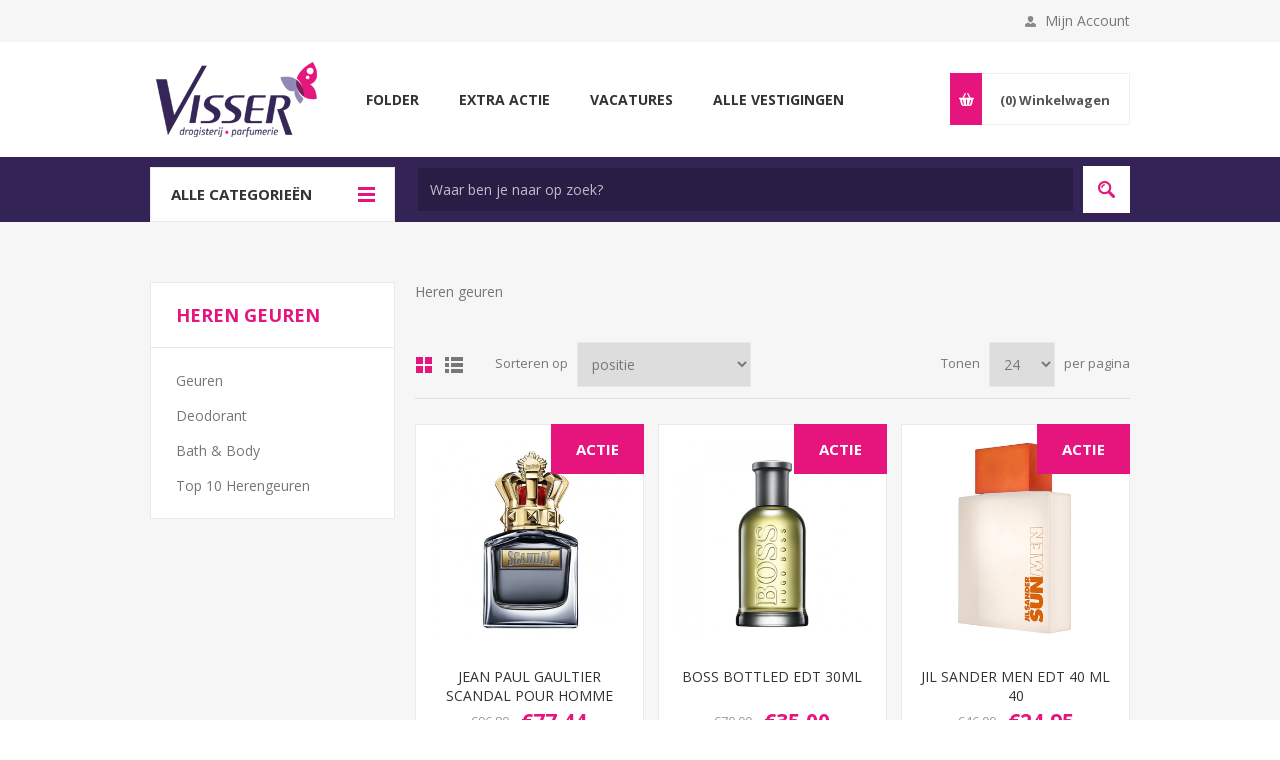

--- FILE ---
content_type: text/html; charset=utf-8
request_url: https://drogisterij-visser.nl/heren-geuren-4
body_size: 106465
content:

<!DOCTYPE html>
<html class="html-category-page" lang="nl">
<head>
    <title>Drogisterij Visser - Uw specialist in schoonheid en gezondheid! - Heren geuren</title>
    <meta http-equiv="Content-type" content="text/html;charset=UTF-8" />
    <meta name="description" content="Heren geuren" />
    <meta name="keywords" content="Heren,geuren" />
    <meta name="generator" content="nopCommerce" />
    <meta name="viewport" content="width=device-width, initial-scale=1.0, user-scalable=0, minimum-scale=1.0, maximum-scale=1.0" />
    <link href='https://fonts.googleapis.com/css?family=Open+Sans:400,300,700' rel='stylesheet' type='text/css'>
    
    
    


<link rel="apple-touch-icon-precomposed" sizes="144x144" href="https://drogisterij-visser.nlapple-touch-icon-144x144.png" />
<link rel="apple-touch-icon-precomposed" sizes="152x152" href="https://drogisterij-visser.nlapple-touch-icon-152x152.png" />
<link rel="icon" type="image/png" href="https://drogisterij-visser.nlfavicon-32x32.png" sizes="32x32" />
<link rel="icon" type="image/png" href="https://drogisterij-visser.nlfavicon-16x16.png" sizes="16x16" />
<meta name="application-name" content="drogisterij-visser.nl"/>
<meta name="msapplication-TileColor" content="#FFFFFF" />
<meta name="msapplication-TileImage" content="https://drogisterij-visser.nlmstile-144x144.png" />
<script id="Cookiebot" src="https://consent.cookiebot.com/uc.js" data-cbid="c9d91c3a-0dd9-49ad-9985-c6c9fdca7070" type="text/javascript" async></script>


<!-- Facebook Pixel Code -->
<script type="text/plain" data-cookieconsent="marketing">

    !function(f,b,e,v,n,t,s)
    {if(f.fbq)return;n=f.fbq=function(){n.callMethod?
    n.callMethod.apply(n,arguments):n.queue.push(arguments)};
    if(!f._fbq)f._fbq=n;n.push=n;n.loaded=!0;n.version='2.0';
    n.queue=[];t=b.createElement(e);t.async=!0;
    t.src=v;s=b.getElementsByTagName(e)[0];
    s.parentNode.insertBefore(t,s)}(window, document,'script',  'https://connect.facebook.net/en_US/fbevents.js');
    fbq('init', '246695856053818');
    fbq('track', 'PageView');
</script>
<!-- End Facebook Pixel Code -->



    
    

    <link href="/Themes/Pavilion/Content/css/styles.css" rel="stylesheet" type="text/css" />
<link href="/Themes/Pavilion/Content/css/tables.css" rel="stylesheet" type="text/css" />
<link href="/Themes/Pavilion/Content/css/mobile-only.css" rel="stylesheet" type="text/css" />
<link href="/Themes/Pavilion/Content/css/480.css" rel="stylesheet" type="text/css" />
<link href="/Themes/Pavilion/Content/css/768.css" rel="stylesheet" type="text/css" />
<link href="/Themes/Pavilion/Content/css/1000.css" rel="stylesheet" type="text/css" />
<link href="/Themes/Pavilion/Content/css/1280.css" rel="stylesheet" type="text/css" />
<link href="/Plugins/SevenSpikes.Core/Styles/perfect-scrollbar.min.css" rel="stylesheet" type="text/css" />
<link href="/Plugins/SevenSpikes.Nop.Plugins.InstantSearch/Themes/Pavilion/Content/InstantSearch.css" rel="stylesheet" type="text/css" />
<link href="/Plugins/SevenSpikes.Nop.Plugins.ProductRibbons/Styles/Ribbons.common.css" rel="stylesheet" type="text/css" />
<link href="/Plugins/SevenSpikes.Nop.Plugins.ProductRibbons/Themes/Pavilion/Content/Ribbons.css" rel="stylesheet" type="text/css" />
<link href="/Plugins/SevenSpikes.Nop.Plugins.QuickView/Themes/Pavilion/Content/QuickView.css" rel="stylesheet" type="text/css" />
<link href="/Plugins/SevenSpikes.Nop.Plugins.QuickView/Styles/cloudzoom.css" rel="stylesheet" type="text/css" />
<link href="/Scripts/fineuploader/fineuploader-4.2.2.min.css" rel="stylesheet" type="text/css" />
<link href="/Themes/Pavilion/Content/css/theme.custom-1.css?v=12" rel="stylesheet" type="text/css" />

    <script src="/Scripts/jquery-1.10.2.min.js" type="text/javascript"></script>
<script src="/Scripts/jquery.validate.min.js" type="text/javascript"></script>
<script src="/Scripts/jquery.validate.unobtrusive.min.js" type="text/javascript"></script>
<script src="/Scripts/jquery-ui-1.10.3.custom.min.js" type="text/javascript"></script>
<script src="/Scripts/jquery-migrate-1.2.1.min.js" type="text/javascript"></script>
<script src="/Scripts/public.common.js" type="text/javascript"></script>
<script src="/Scripts/public.ajaxcart.js" type="text/javascript"></script>
<script src="/Administration/Scripts/kendo/2014.1.318/kendo.core.min.js" type="text/javascript"></script>
<script src="/Administration/Scripts/kendo/2014.1.318/kendo.data.min.js" type="text/javascript"></script>
<script src="/Administration/Scripts/kendo/2014.1.318/kendo.popup.min.js" type="text/javascript"></script>
<script src="/Administration/Scripts/kendo/2014.1.318/kendo.list.min.js" type="text/javascript"></script>
<script src="/Administration/Scripts/kendo/2014.1.318/kendo.autocomplete.min.js" type="text/javascript"></script>
<script src="/Plugins/SevenSpikes.Nop.Plugins.InstantSearch/Scripts/InstantSearch.min.js" type="text/javascript"></script>
<script src="/Plugins/SevenSpikes.Nop.Plugins.ProductRibbons/Scripts/jquery.json-2.4.min.js" type="text/javascript"></script>
<script src="/Plugins/SevenSpikes.Core/Scripts/SevenSpikesExtensions.min.js" type="text/javascript"></script>
<script src="/Plugins/SevenSpikes.Nop.Plugins.ProductRibbons/Scripts/ProductRibbons.min.js" type="text/javascript"></script>
<script src="/Administration/Scripts/kendo/2014.1.318/kendo.userevents.min.js" type="text/javascript"></script>
<script src="/Administration/Scripts/kendo/2014.1.318/kendo.draganddrop.min.js" type="text/javascript"></script>
<script src="/Administration/Scripts/kendo/2014.1.318/kendo.window.min.js" type="text/javascript"></script>
<script src="/Plugins/SevenSpikes.Nop.Plugins.QuickView/Scripts/jquery.json-2.2.min.js" type="text/javascript"></script>
<script src="/Plugins/SevenSpikes.Nop.Plugins.QuickView/Scripts/QuickView.min.js" type="text/javascript"></script>
<script src="/Plugins/SevenSpikes.Core/Scripts/cloudzoom.core.min.js" type="text/javascript"></script>
<script src="/Scripts/fineuploader/jquery.fineuploader-4.2.2.min.js" type="text/javascript"></script>
<script src="/Plugins/SevenSpikes.Core/Scripts/jquery.json-2.4.min.js" type="text/javascript"></script>
<script src="/Plugins/SevenSpikes.Core/Scripts/color-squares.min.js" type="text/javascript"></script>
<script src="/Plugins/SevenSpikes.Core/Scripts/footable.js" type="text/javascript"></script>
<script src="/Plugins/SevenSpikes.Core/Scripts/perfect-scrollbar.min.js" type="text/javascript"></script>
<script src="/Themes/Pavilion/Content/scripts/pavilion.js" type="text/javascript"></script>

    <link rel="canonical" href="https://drogisterij-visser.nl/heren-geuren-4" />

    
    
    
    
<link rel="shortcut icon" href="https://drogisterij-visser.nl/favicon.ico" />
    <!--Powered by nopCommerce - http://www.nopCommerce.com-->
	
	<style>
	.category-navigation-list > li > .sublist-wrap > .sublist > li > a, .header-menu > ul > li > .sublist-wrap > .sublist > li > a{
	border-color: #e5157d;
	}
	</style>
	
</head>
<body class="notAndroid23 category-page-body ">
    





<div class="ajax-loading-block-window" style="display: none">
</div>
<div id="dialog-notifications-success" title="Melding" style="display:none;">
</div>
<div id="dialog-notifications-error" title="Fout" style="display:none;">
</div>
<div id="dialog-notifications-warning" title="Waarschuwing" style="display:none;">
</div>
<div id="bar-notification" class="bar-notification">
    <span class="close" title="Sluiten">&nbsp;</span>
</div>




<!--[if lte IE 7]>
    <div style="clear:both;height:59px;text-align:center;position:relative;">
        <a href="http://www.microsoft.com/windows/internet-explorer/default.aspx" target="_blank">
            <img src="/Themes/Pavilion/Content/images/ie_warning.jpg" height="42" width="820" alt="You are using an outdated browser. For a faster, safer browsing experience, upgrade for free today." />
        </a>
    </div>
<![endif]-->


<div class="master-wrapper-page mobile-sticky-logo">
    


<div class="header">
    

    <div class="header-upper">
        <div class="center">
            


            <div class="header-links-wrapper">
                <label>Mijn Account</label>
                


<div class="header-links">
    <ul>
        
            <li><a href="/register" class="ico-register">Registreren</a></li>
            <li><a href="/login" class="ico-login modal-login" 
                   data-loginUrl="/login">Inloggen</a></li>
                            <li>
                <a href="/wishlist" class="ico-wishlist">
                    <span class="wishlist-label">Verlanglijst</span>
                    <span class="wishlist-qty">(0)</span>
                </a>
            </li>
        
    </ul>
</div>

            </div>
        </div>
    </div>

    <div class="header-middle">
        <div class="center">
            <div class="header-logo">
                



<a href="/" class="logo">



<img alt="Drogisterij Visser" src="https://drogisterij-visser.nl/content/images/thumbs/0000111.png" /></a>
            </div>
            <div class="header-menu-parent">
                <div class="header-menu categories-in-side-panel">
                    <div class="close-menu">
                        <span>Close</span>
                    </div>





<input type="hidden" value="false" id="isRtlEnabled" />

<ul class="top-menu">
    



    <li   class="root-category-items"  >
            <a class="with-subcategories" href="/gezondheid-4">Gezondheid</a>
            <div class="plus-button"></div>
            <div class="sublist-wrap">
                <ul class="sublist">
                    <li class="back-button">
                        <span>Back</span>
                    </li>
    <li >
            <a class="with-subcategories" href="/geneesmiddelen-4">Geneesmiddelen</a>
            <div class="plus-button"></div>
            <div class="sublist-wrap">
                <ul class="sublist">
                    <li class="back-button">
                        <span>Back</span>
                    </li>
    <li >
                <a href="/spieren-gewrichten">Spieren &amp; gewrichten</a>
    </li>
    <li >
                <a href="/pijnstillend">Pijnstillend</a>
    </li>
    <li >
                <a href="/stopen-met-roken">Stopen met roken</a>
    </li>
    <li >
                <a href="/hoest-2">Hoest</a>
    </li>
    <li >
                <a href="/keel-luchtwegen">Keel &amp; luchtwegen</a>
    </li>
    <li >
                <a href="/hooikoorts">Allergie&#235;n </a>
    </li>
    <li >
                <a href="/maag">Maag &amp; Darm</a>
    </li>
                </ul>
            </div>
    </li>
    <li >
            <a class="with-subcategories" href="/vitamine-2">Vitamine</a>
            <div class="plus-button"></div>
            <div class="sublist-wrap">
                <ul class="sublist">
                    <li class="back-button">
                        <span>Back</span>
                    </li>
    <li >
                <a href="/magnesium-3">Magnesium</a>
    </li>
    <li >
                <a href="/multivitaminen-3">Multivitaminen</a>
    </li>
    <li >
                <a href="/melatonine-3">Melatonine</a>
    </li>
    <li >
                <a href="/cranberry-3">Cranberry</a>
    </li>
    <li >
                <a href="/vitamine-d-3">Vitamine D</a>
    </li>
    <li >
                <a href="/vitamine-c-3">Vitamine C</a>
    </li>
    <li >
                <a href="/vitamine-b">Vitamine B</a>
    </li>
    <li >
                <a href="/glucosamine-4">Glucosamine</a>
    </li>
    <li >
                <a href="/rode-gist-rijst-2">Rode gist rijst</a>
    </li>
    <li >
                <a href="/probiotica">Probiotica</a>
    </li>
                </ul>
            </div>
    </li>
    <li >
            <a class="with-subcategories" href="/reform-4">Reform</a>
            <div class="plus-button"></div>
            <div class="sublist-wrap">
                <ul class="sublist">
                    <li class="back-button">
                        <span>Back</span>
                    </li>
    <li >
                <a href="/thee-3">Thee</a>
    </li>
    <li >
                <a href="/detox-3">Detox</a>
    </li>
    <li >
                <a href="/afslank-4">Afslank</a>
    </li>
    <li >
                <a href="/bountiful-gezonde-voeding">Bountiful Gezonde Voeding</a>
    </li>
                </ul>
            </div>
    </li>
    <li >
            <a class="with-subcategories" href="/cbd-olie">CBD olie</a>
            <div class="plus-button"></div>
            <div class="sublist-wrap">
                <ul class="sublist">
                    <li class="back-button">
                        <span>Back</span>
                    </li>
    <li >
                <a href="/olie-2">Olie</a>
    </li>
    <li >
                <a href="/capsules-2">Capsules</a>
    </li>
    <li >
                <a href="/overige-cbd-2">Overige CBD</a>
    </li>
                </ul>
            </div>
    </li>
                </ul>
            </div>
    </li>
    <li   class="root-category-items"  >
            <a class="with-subcategories" href="/verzorging-4">Verzorging</a>
            <div class="plus-button"></div>
            <div class="sublist-wrap">
                <ul class="sublist">
                    <li class="back-button">
                        <span>Back</span>
                    </li>
    <li >
            <a class="with-subcategories" href="/lichaam-5">Lichaam</a>
            <div class="plus-button"></div>
            <div class="sublist-wrap">
                <ul class="sublist">
                    <li class="back-button">
                        <span>Back</span>
                    </li>
    <li >
                <a href="/bath-body-7">Bath &amp; Body</a>
    </li>
    <li >
            <a class="with-subcategories" href="/haar-4">Haar</a>
            <div class="plus-button"></div>
            <div class="sublist-wrap">
                <ul class="sublist">
                    <li class="back-button">
                        <span>Back</span>
                    </li>
    <li >
                <a href="/shampoo-2">Shampoo</a>
    </li>
    <li >
                <a href="/haarkleuring-3">Haarkleuring</a>
    </li>
                </ul>
            </div>
    </li>
    <li >
                <a href="/gezicht-5">Gezicht</a>
    </li>
    <li >
                <a href="/hand-nagel-3">Hand &amp; Nagel</a>
    </li>
    <li >
                <a href="/scheren-ontharen-4">Scheren &amp; Ontharen</a>
    </li>
    <li >
                <a href="/zonnebrand-2">Zonnebrand</a>
    </li>
                </ul>
            </div>
    </li>
    <li >
            <a class="with-subcategories" href="/mondverzorging-3">Mondverzorging</a>
            <div class="plus-button"></div>
            <div class="sublist-wrap">
                <ul class="sublist">
                    <li class="back-button">
                        <span>Back</span>
                    </li>
    <li >
                <a href="/tandpasta-3">Tandpasta</a>
    </li>
    <li >
                <a href="/mondwater-3">Mondwater</a>
    </li>
    <li >
                <a href="/tandenstokers-floss-ragers-3">Tandenstokers, Floss &amp; Ragers</a>
    </li>
    <li >
                <a href="/tandenborstels-3">Tandenborstels</a>
    </li>
                </ul>
            </div>
    </li>
    <li >
            <a class="with-subcategories" href="/wondverzorging-4">Wondverzorging</a>
            <div class="plus-button"></div>
            <div class="sublist-wrap">
                <ul class="sublist">
                    <li class="back-button">
                        <span>Back</span>
                    </li>
    <li >
                <a href="/pleisters-4">Pleisters</a>
    </li>
    <li >
                <a href="/ontsmetting-3">Ontsmetting</a>
    </li>
    <li >
                <a href="/sport-3">Spieren en gewrichten</a>
    </li>
                </ul>
            </div>
    </li>
    <li >
            <a class="with-subcategories" href="/intiem-seksualiteit-3">Intiem &amp; Seksualiteit</a>
            <div class="plus-button"></div>
            <div class="sublist-wrap">
                <ul class="sublist">
                    <li class="back-button">
                        <span>Back</span>
                    </li>
    <li >
                <a href="/condooms-glijmiddel-3">Condooms &amp; Glijmiddel</a>
    </li>
    <li >
                <a href="/persoonlijke-hygi%C3%ABne-3">Persoonlijke hygi&#235;ne</a>
    </li>
    <li >
                <a href="/zelftesten-3">Zelftesten</a>
    </li>
                </ul>
            </div>
    </li>
    <li >
                <a href="/orthopedische-hulpmiddelen">Orthopedische hulpmiddelen</a>
    </li>
                </ul>
            </div>
    </li>
    <li   class="root-category-items"  >
            <a class="with-subcategories" href="/luxe-merken">Luxe verzorging</a>
            <div class="plus-button"></div>
            <div class="sublist-wrap">
                <ul class="sublist">
                    <li class="back-button">
                        <span>Back</span>
                    </li>
    <li >
                <a href="/loccitane">L&#39;occitane</a>
    </li>
    <li >
                <a href="/caudalie">Caudalie</a>
    </li>
    <li >
                <a href="/biotherm-2">Biotherm</a>
    </li>
    <li >
                <a href="/clarins-2">Clarins</a>
    </li>
    <li >
                <a href="/clinique-3">Clinique</a>
    </li>
    <li >
                <a href="/collistar-2">Collistar</a>
    </li>
    <li >
                <a href="/estee-lauder-3">Estee Lauder</a>
    </li>
    <li >
                <a href="/lanc%C3%B4me-2">Lanc&#244;me</a>
    </li>
    <li >
                <a href="/dr-hauscka">Dr. Hauscka</a>
    </li>
    <li >
                <a href="/janzen">Janzen</a>
    </li>
                </ul>
            </div>
    </li>
    <li   class="root-category-items"  >
            <a class="with-subcategories" href="/parfum-4">Parfum</a>
            <div class="plus-button"></div>
            <div class="sublist-wrap">
                <ul class="sublist">
                    <li class="back-button">
                        <span>Back</span>
                    </li>
    <li >
            <a class="with-subcategories" href="/heren-geuren-4">Heren geuren</a>
            <div class="plus-button"></div>
            <div class="sublist-wrap">
                <ul class="sublist">
                    <li class="back-button">
                        <span>Back</span>
                    </li>
    <li >
                <a href="/geuren-5">Geuren</a>
    </li>
    <li >
                <a href="/deodorant-6">Deodorant</a>
    </li>
    <li >
                <a href="/bath-body-5">Bath &amp; Body</a>
    </li>
    <li >
                <a href="/top-10-herengeuren">Top 10 Herengeuren</a>
    </li>
                </ul>
            </div>
    </li>
    <li >
            <a class="with-subcategories" href="/dames-geuren-4">Dames geuren</a>
            <div class="plus-button"></div>
            <div class="sublist-wrap">
                <ul class="sublist">
                    <li class="back-button">
                        <span>Back</span>
                    </li>
    <li >
                <a href="/geuren-6">Geuren</a>
    </li>
    <li >
                <a href="/deodorant-7">Deodorant</a>
    </li>
    <li >
                <a href="/bath-body-6">Bath &amp; Body</a>
    </li>
    <li >
                <a href="/top-10-damesgeuren">Top 10 Damesgeuren</a>
    </li>
                </ul>
            </div>
    </li>
                </ul>
            </div>
    </li>
    <li   class="root-category-items"  >
            <a class="with-subcategories" href="/huishoud-4">Huishoud</a>
            <div class="plus-button"></div>
            <div class="sublist-wrap">
                <ul class="sublist">
                    <li class="back-button">
                        <span>Back</span>
                    </li>
    <li >
                <a href="/hg-6">HG</a>
    </li>
    <li >
                <a href="/probleemoplossers-3">Probleemoplossers</a>
    </li>
    <li >
                <a href="/textielverf">Textielverf</a>
    </li>
                </ul>
            </div>
    </li>
    <li   class="root-category-items"  >
            <a class="with-subcategories" href="/actie-3">ACTIE</a>
            <div class="plus-button"></div>
            <div class="sublist-wrap">
                <ul class="sublist">
                    <li class="back-button">
                        <span>Back</span>
                    </li>
    <li >
            <a class="with-subcategories" href="/acties">Acties</a>
            <div class="plus-button"></div>
            <div class="sublist-wrap">
                <ul class="sublist">
                    <li class="back-button">
                        <span>Back</span>
                    </li>
    <li >
                <a href="/advertentie-3">Extra actie</a>
    </li>
    <li >
                <a href="/beautiful-by-3">Parfumerie Acties</a>
    </li>
                </ul>
            </div>
    </li>
                </ul>
            </div>
    </li>
            <li><a href="/folder">Folder</a></li>
        <li><a href="/actie4">Extra Actie</a></li>
        <li><a href="/vacatures-2">Vacatures</a></li>
                        
    


<li class="store-locator">
    <a class="with-subcategories" href="/AllShops" title="Alle vestigingen">Alle vestigingen</a>
    <div class="plus-button"></div>
    <div class="sublist-wrap">
        <ul class="sublist">
            <li class="back-button">
                <span>back</span>
            </li>
                <li>
                    <a href="/alkmaar" title="Alkmaar">Alkmaar</a>
                </li>
                <li>
                    <a href="/bergen" title="Bergen">Bergen</a>
                </li>
                <li>
                    <a href="/beverwijk" title="Beverwijk">Beverwijk</a>
                </li>
                <li>
                    <a href="/castricum" title="Castricum">Castricum</a>
                </li>
                <li>
                    <a href="/heemskerk" title="Heemskerk">Heemskerk</a>
                </li>
                <li>
                    <a href="/santpoort" title="Santpoort">Santpoort</a>
                </li>
                <li>
                    <a href="/wormerveer" title="Wormerveer">Wormerveer</a>
                </li>
        </ul>
    </div>
</li>
</ul>
                </div>
            </div>
            <div class="flyout-cart-wrapper" id="flyout-cart">
    <a href="/cart" class="cart-trigger">
        <span class="cart-qty">(0)</span>
        <span class="cart-label">Winkelwagen</span>
    </a>
    <div class="flyout-cart">
        <div class="mini-shopping-cart">
            <div class="count">
U heeft geen artikelen in uw winkelwagen.            </div>
        </div>
    </div>
</div>

        </div>
    </div>
    
    <div class="header-lower">
        <div class="center">
                <span class="category-navigation-title">Alle categorieën</span>
                    <div class="category-navigation-list-wrapper">
                        <ul class="category-navigation-list sticky-flyout"></ul>
                    </div>
            
            <div class="search-box store-search-box ">
                <form action="/search" id="small-search-box-form" method="get">    <input type="text" class="search-box-text" id="small-searchterms" autocomplete="off" name="q" placeholder="Waar ben je naar op zoek?" />







<input type="hidden" class="instantSearchResourceElement"
       data-highlightFirstFoundElement="false"
       data-minKeywordLength="3"
       data-instantSearchUrl="/instantSearchFor"
       data-homePageUrl="/"
       data-searchInProductDescriptions="false"
       data-numberOfVisibleProducts="5" />


<script id="instantSearchItemTemplate" type="text/x-kendo-template">
    <div class="instant-search-item" data-url="${ data.CustomProperties.Url }">
        <div class="img-block">
            <img src="${ data.DefaultPictureModel.ImageUrl }" alt="${ data.Name }" title="${ data.Name }" style="border: none">
        </div>
        <div class="detail">
            <div class="title">${ data.Name }</div>
            <div class="price"># var price = ""; if (data.ProductPrice.Price) { price = data.ProductPrice.Price } # #= price #</div>           
        </div>
    </div>
</script>    <input type="submit" class="button-1 search-box-button" value="Zoeken" />
        <script type="text/javascript">
            $("#small-search-box-form").submit(function(event) {
                if ($("#small-searchterms").val() == "") {
                    alert('Geef a.u.b. enige zoekwoorden in');
                    $("#small-searchterms").focus();
                    event.preventDefault();
                }
            });
        </script>
</form>
            </div>

        </div>
    </div>
</div>


    <script type="text/javascript">
        AjaxCart.init(false, '.header-links .cart-qty', '.header-links .wishlist-qty', '#flyout-cart');
    </script>
    <div class="overlayOffCanvas"></div>
    <div class="responsive-nav-wrapper-parent">
        <div class="responsive-nav-wrapper">
            <div class="menu-title">
                <span>Menu</span>
            </div>
            <div class="shopping-cart-link">
                <span>Winkelwagen</span>
            </div>
            <div class="filters-button">
                <span>Filters</span>
            </div>
            <div class="personal-button" id="header-links-opener">
                <span>Personal menu</span>
            </div>
            <div class="preferences-button" id="header-selectors-opener">
                <span>Preferences</span>
            </div>
            <div class="search-wrap">
                <span>Zoek</span>
            </div>
        </div>
    </div>
    <div class="master-wrapper-content">
        



<script type="text/javascript">
    var nop_store_directory_root = "https://drogisterij-visser.nl/";
</script>

<div id="product-ribbon-info" data-productid="0"
     data-productboxselector=".product-item, .item-holder"
     data-productboxpicturecontainerselector=".picture, .item-picture"
     data-productpagepicturesparentcontainerselector=".product-essential"
     data-productpagebugpicturecontainerselector=".picture"
     data-retrieveproductribbonsurl="/ProductRibbons/RetrieveProductRibbons">
</div>



    <div class="quickViewData" data-productselector=".product-item"
         data-productselectorchild=".buttons-upper"
         data-retrievequickviewurl="/quickviewdata"
         data-quickviewbuttontext="Quick View"
         data-quickviewbuttontitle="Quick View"
         data-isquickviewpopupdraggable="True"
         data-enablequickviewpopupoverlay="True"
         data-accordionpanelsheightstyle="content">
    </div>

        

<div id="color-squares-info"
     data-retrieve-color-squares-url="/PavilionTheme/RetrieveColorSquares"
     data-product-attribute-change-url="/ShoppingCart/ProductDetails_AttributeChange"
     data-productbox-selector=".product-item"
     data-productbox-container-selector=".attribute-squares-wrapper"
     data-productbox-price-selector=".prices .actual-price">
</div>


        

            <div class="master-column-wrapper">
		            
            <noscript>
                De webshop van jouw online drogisterij & parfumerie voor gezondheidsproducten, verzorgingsproducten, parfum en huishoudartikelen is beter te gebruiken wanneer je Javascript inschakeld.
            </noscript>
            


    <div class="center-2">
        
        

<div class="page category-page">
    <div class="page-title">
        <h1>Heren geuren</h1>
    </div>
    <div class="page-body">
        
        
            <div class="category-description">
                Heren geuren
            </div>
        
        
            <div class="category-grid sub-category-grid">
                <div class="item-grid">
                        <div class="item-box">
                            <div class="sub-category-item">
                                <h2 class="title">
                                    <a href="/geuren-5" title="Toon producten in de categorie Geuren">
                                        Geuren
                                    </a>
                                </h2>
                                <div class="picture">
                                    <a href="/geuren-5" title="Toon producten in de categorie Geuren">
                                        <img alt="Afbeelding voor categorie Geuren" src="https://drogisterij-visser.nl/content/images/thumbs/default-image_300.png" title="Toon producten in de categorie Geuren" />
                                    </a>
                                </div>
                                
                            </div>
                        </div>
                        <div class="item-box">
                            <div class="sub-category-item">
                                <h2 class="title">
                                    <a href="/deodorant-6" title="Toon producten in de categorie Deodorant">
                                        Deodorant
                                    </a>
                                </h2>
                                <div class="picture">
                                    <a href="/deodorant-6" title="Toon producten in de categorie Deodorant">
                                        <img alt="Afbeelding voor categorie Deodorant" src="https://drogisterij-visser.nl/content/images/thumbs/default-image_300.png" title="Toon producten in de categorie Deodorant" />
                                    </a>
                                </div>
                                
                            </div>
                        </div>
                        <div class="item-box">
                            <div class="sub-category-item">
                                <h2 class="title">
                                    <a href="/bath-body-5" title="Toon producten in de categorie Bath &amp; Body">
                                        Bath &amp; Body
                                    </a>
                                </h2>
                                <div class="picture">
                                    <a href="/bath-body-5" title="Toon producten in de categorie Bath &amp; Body">
                                        <img alt="Afbeelding voor categorie Bath &amp; Body" src="https://drogisterij-visser.nl/content/images/thumbs/default-image_300.png" title="Toon producten in de categorie Bath &amp; Body" />
                                    </a>
                                </div>
                                
                            </div>
                        </div>
                        <div class="item-box">
                            <div class="sub-category-item">
                                <h2 class="title">
                                    <a href="/top-10-herengeuren" title="Toon producten in de categorie Top 10 Herengeuren">
                                        Top 10 Herengeuren
                                    </a>
                                </h2>
                                <div class="picture">
                                    <a href="/top-10-herengeuren" title="Toon producten in de categorie Top 10 Herengeuren">
                                        <img alt="Afbeelding voor categorie Top 10 Herengeuren" src="https://drogisterij-visser.nl/content/images/thumbs/default-image_300.png" title="Toon producten in de categorie Top 10 Herengeuren" />
                                    </a>
                                </div>
                                
                            </div>
                        </div>
                </div>
            </div>
        
        
        

<div class="product-selectors">
    
        <div class="product-viewmode">
            <span>Toon als</span>
                <a class="viewmode-icon grid selected" href="https://drogisterij-visser.nl/heren-geuren-4?viewmode=grid" title="Tabel">Tabel</a>
                <a class="viewmode-icon list " href="https://drogisterij-visser.nl/heren-geuren-4?viewmode=list" title="Lijst">Lijst</a>
        </div>
            <div class="product-sorting">
            <span>Sorteren op</span>
            <select id="products-orderby" name="products-orderby" onchange="setLocation(this.value);"><option selected="selected" value="https://drogisterij-visser.nl/heren-geuren-4?orderby=0">Positie</option>
<option value="https://drogisterij-visser.nl/heren-geuren-4?orderby=5">Naam: A naar Z</option>
<option value="https://drogisterij-visser.nl/heren-geuren-4?orderby=6">Naam: Z naar A</option>
<option value="https://drogisterij-visser.nl/heren-geuren-4?orderby=10">Prijs: laag naar hoog</option>
<option value="https://drogisterij-visser.nl/heren-geuren-4?orderby=11">Prijs: hoog naar laag</option>
<option value="https://drogisterij-visser.nl/heren-geuren-4?orderby=15">Aangemaakt op</option>
</select>
        </div>
            <div class="product-page-size">
            <span>Tonen</span>
            <select id="products-pagesize" name="products-pagesize" onchange="setLocation(this.value);"><option selected="selected" value="https://drogisterij-visser.nl/heren-geuren-4?pagesize=24">24</option>
<option value="https://drogisterij-visser.nl/heren-geuren-4?pagesize=48">48</option>
<option value="https://drogisterij-visser.nl/heren-geuren-4?pagesize=999">999</option>
</select>
            <span>per pagina</span>
        </div>
</div>        
        
        

            <div class="product-grid">
                <div class="item-grid">
                        <div class="item-box">
                            
<div class="product-item" data-productid="7046">
        <div class="action" style="display: inline-block; padding: 15px 25px; background-color: #e5157d; color: white; position: absolute; top: 0; right: 0; z-index: 1;">
            <span style="text-transform: uppercase; font-weight: 700; font-size: 15px;">
                Actie
            </span>
        </div>
    <div class="picture">
        <a href="/jp-gaultier-scandal-for-him-edt-spray-50-ml" title="JEAN PAUL GAULTIER SCANDAL POUR HOMME EDT 50 ML">
            <img alt="JEAN PAUL GAULTIER SCANDAL POUR HOMME EDT 50 ML" src="https://drogisterij-visser.nl/content/images/thumbs/0009983_JEAN PAUL GAULTIER SCANDAL POUR HOMME EDT 50 ML_415.jpeg" title="JEAN PAUL GAULTIER SCANDAL POUR HOMME EDT 50 ML"/>
        </a>
    </div>
    <div class="details">
        <div class="attribute-squares-wrapper"></div>
        <h2 class="product-title">
            <a href="/jp-gaultier-scandal-for-him-edt-spray-50-ml">JEAN PAUL GAULTIER SCANDAL POUR HOMME EDT 50 ML</a>
        </h2>
        <div class="add-info">
            
            <div class="prices">
                
                    <span class="price old-price">€96,80</span>
                    <span class="price actual-price" style="color: #e5157d; font-size: 21px;">€77,44</span>

                            </div>
            

            <div class="description">
                Jean Paul Gaultier Scandal pour homme eau de toilette 50 ml. <br />
DE KONING VAN DE RING Gespierd en met bokshandschoenen in de hand, maakt de nieuwe Scandal Pour Homme van Jean Paul Gaultier een spectaculaire entree. Een entree die u niet snel zal vergeten door zijn mannelijke sensuele, opwekkende en extreem verslavende geur. Deze koning van de ring, gekroond met overwinningen, overrompelt de zintuigen en verleidt zijn fans met groot succes. Dit houtachtig ori&euml;ntaals parfum laat een intens geurspoor achter dat de zintuigen op scherp zet. Wees op uw hoede: zijn atletisch karakter schept plezier in het knock-out slaan van alle tegenstanders die hem provoceren. Heel Parijs beeft van angst en vraagt om meer: laat de show beginnen!<br />
DE GEUR In Jean Paul Gaultier Scandal Pour Homme wordt karamel met chic gemixt. In harmonie met tonkaboon mengt deze bijzondere noot zich met salie en vetiver met een Jean Paul Gaultier waanzin die de zintuigen verrast door zijn verleiding. Het zeer verslavende en sensuele blauwgrijze Scandal Pour Homme trekt alle overwinningen naar zich toe. Een geur die schandalig hard aankomt, probeer dan maar eens met beide benen op de grond te blijven staan.
            </div>

            <div class="buttons-upper">
                
                                    <input type="button" value="Zet op verlanglijst" title="Zet op verlanglijst" class="button-2 add-to-wishlist-button" onclick="AjaxCart.addproducttocart_catalog('/addproducttocart/catalog/7046/2/1');return false;"/>
            </div>

            <div class="buttons-lower">
                    <button type="button" class="button-2 product-box-add-to-cart-button" onclick="AjaxCart.addproducttocart_catalog('/addproducttocart/catalog/7046/1/1');return false;"><span>Bestel nu!</span></button>
            </div>
            
        </div>
    </div>
</div>

                        </div>
                        <div class="item-box">
                            
<div class="product-item" data-productid="258">
        <div class="action" style="display: inline-block; padding: 15px 25px; background-color: #e5157d; color: white; position: absolute; top: 0; right: 0; z-index: 1;">
            <span style="text-transform: uppercase; font-weight: 700; font-size: 15px;">
                Actie
            </span>
        </div>
    <div class="picture">
        <a href="/hugo-boss-bottled-edt-30ml" title="HUGO BOSS  BOSS BOTTLED EDT 30 ML">
            <img alt="HUGO BOSS  BOSS BOTTLED EDT 30 ML" src="https://drogisterij-visser.nl/content/images/thumbs/0007225_HUGO BOSS  BOSS BOTTLED EDT 30 ML_415.jpeg" title="HUGO BOSS  BOSS BOTTLED EDT 30 ML"/>
        </a>
    </div>
    <div class="details">
        <div class="attribute-squares-wrapper"></div>
        <h2 class="product-title">
            <a href="/hugo-boss-bottled-edt-30ml">BOSS BOTTLED EDT 30ML</a>
        </h2>
        <div class="add-info">
            
            <div class="prices">
                
                    <span class="price old-price">€70,00</span>
                    <span class="price actual-price" style="color: #e5157d; font-size: 21px;">€35,00</span>

                            </div>
            

            <div class="description">
                Hugo Boss - Boss bottled eau de toilette 30 ml. <br />
De Boss-man is klaar om te slagen omdat hij competitief, vastberaden en ambitieus is. Zelfverzekerd en eigentijds: met strakke lijnen is Boss Bottled een iconische flacon met een klassiek ontwerp. Het combineert elegantie en stijl en is ontworpen door de moderne mens. Een warme en elegante geur die zich uitdrukt in het zelfvertrouwen en succes van de Man of Today! Deze levendige Hugo Boss herenparfum met frisse en sensuele tonen doet denken aan verfijning en de geluksmomenten van het dagelijkse leven. De frisse, fruitige topnoot balanceert met de zoete, bloemige en pittige hartnoot die wordt gedomineerd door geranium, gekruid met een vleugje kruidnagel. De onmiskenbaar mannelijke basisnoot onderscheidt zich door een levendige harmonie van sandelhout, ceder en vetiver.
            </div>

            <div class="buttons-upper">
                
                                    <input type="button" value="Zet op verlanglijst" title="Zet op verlanglijst" class="button-2 add-to-wishlist-button" onclick="AjaxCart.addproducttocart_catalog('/addproducttocart/catalog/258/2/1');return false;"/>
            </div>

            <div class="buttons-lower">
                    <button type="button" class="button-2 product-box-add-to-cart-button" onclick="AjaxCart.addproducttocart_catalog('/addproducttocart/catalog/258/1/1');return false;"><span>Bestel nu!</span></button>
            </div>
            
        </div>
    </div>
</div>

                        </div>
                        <div class="item-box">
                            
<div class="product-item" data-productid="285">
        <div class="action" style="display: inline-block; padding: 15px 25px; background-color: #e5157d; color: white; position: absolute; top: 0; right: 0; z-index: 1;">
            <span style="text-transform: uppercase; font-weight: 700; font-size: 15px;">
                Actie
            </span>
        </div>
    <div class="picture">
        <a href="/sun-for-men-edt-vapo-40-ml" title="SUN FOR MEN EDT VAPO 40 ML">
            <img alt="SUN FOR MEN EDT VAPO 40 ML" src="https://drogisterij-visser.nl/content/images/thumbs/0002620_SUN FOR MEN EDT VAPO 40 ML_415.jpeg" title="SUN FOR MEN EDT VAPO 40 ML"/>
        </a>
    </div>
    <div class="details">
        <div class="attribute-squares-wrapper"></div>
        <h2 class="product-title">
            <a href="/sun-for-men-edt-vapo-40-ml">JIL SANDER MEN EDT 40 ML 40</a>
        </h2>
        <div class="add-info">
            
            <div class="prices">
                
                    <span class="price old-price">€46,00</span>
                    <span class="price actual-price" style="color: #e5157d; font-size: 21px;">€24,95</span>

                            </div>
            

            <div class="description">
                Jil Sander Sun Men is de zomer in een flesje. Deze aromatische, houtachtige ambergeur doet u direct (terug)verlangen naar een heerlijke zonbestemming of vakantie aan het strand. Jil Sander Sun Men is een geurexplosie van heldere bergamot, stimulerende calone en prikkelende rozemarijn die zorgen voor een intense geurervaring. Ingredi&#235;nten als warme muskaat, witte kardemom en plumeria zorgen voor een warme touch en een zonnige vrolijkheid. Jil Sander Sun Men is voor iedereen die niet genoeg kan krijgen van de zomer.
            </div>

            <div class="buttons-upper">
                
                                    <input type="button" value="Zet op verlanglijst" title="Zet op verlanglijst" class="button-2 add-to-wishlist-button" onclick="AjaxCart.addproducttocart_catalog('/addproducttocart/catalog/285/2/1');return false;"/>
            </div>

            <div class="buttons-lower">
                    <button type="button" class="button-2 product-box-add-to-cart-button" onclick="AjaxCart.addproducttocart_catalog('/addproducttocart/catalog/285/1/1');return false;"><span>Bestel nu!</span></button>
            </div>
            
        </div>
    </div>
</div>

                        </div>
                        <div class="item-box">
                            
<div class="product-item" data-productid="6218">
        <div class="action" style="display: inline-block; padding: 15px 25px; background-color: #e5157d; color: white; position: absolute; top: 0; right: 0; z-index: 1;">
            <span style="text-transform: uppercase; font-weight: 700; font-size: 15px;">
                Actie
            </span>
        </div>
    <div class="picture">
        <a href="/joop-homme-edt-spray-200-ml" title="JOOP HOMME EDT 200 ML">
            <img alt="JOOP HOMME EDT 200 ML" src="https://drogisterij-visser.nl/content/images/thumbs/0008756_JOOP HOMME EDT 200 ML_415.png" title="JOOP HOMME EDT 200 ML"/>
        </a>
    </div>
    <div class="details">
        <div class="attribute-squares-wrapper"></div>
        <h2 class="product-title">
            <a href="/joop-homme-edt-spray-200-ml">JOOP MAN EDT NS 200ML</a>
        </h2>
        <div class="add-info">
            
            <div class="prices">
                
                    <span class="price old-price">€96,00</span>
                    <span class="price actual-price" style="color: #e5157d; font-size: 21px;">€42,50</span>

                            </div>
            

            <div class="description">
                Joop! Homme eau de toilette 200 ml. <br />
JOOP! Homme Eau de Toilette is de essentie van mannelijk charisma, een originele ori&euml;ntaalse herengeur, met een enorme vrouwelijke aantrekkingskracht. Het parfum is een houtachtig-bloemige mannengeur die individualiteit en mannelijke sensualiteit viert. Ideaal voor een man die graag pronkt met zijn moderne individualiteit. Het herenparfum is ook verkrijgbaar in een aftershave.
De herengeur opent met frisse citrusachtige topnoten van oranjebloesem en bergamot. Overgaand in een kruidig hart van tabak en bloemige oranjebloesem. Hints van patchoeli en tonkaboon ronden de geur af tot een sensueel gewaagde blend.
De fuchsia-flacon is zowel gedurfd als trendsettend en bevat de sensuele JOOP! parfum.
            </div>

            <div class="buttons-upper">
                
                                    <input type="button" value="Zet op verlanglijst" title="Zet op verlanglijst" class="button-2 add-to-wishlist-button" onclick="AjaxCart.addproducttocart_catalog('/addproducttocart/catalog/6218/2/1');return false;"/>
            </div>

            <div class="buttons-lower">
                    <button type="button" class="button-2 product-box-add-to-cart-button" onclick="AjaxCart.addproducttocart_catalog('/addproducttocart/catalog/6218/1/1');return false;"><span>Bestel nu!</span></button>
            </div>
            
        </div>
    </div>
</div>

                        </div>
                        <div class="item-box">
                            
<div class="product-item" data-productid="2291">
        <div class="action" style="display: inline-block; padding: 15px 25px; background-color: #e5157d; color: white; position: absolute; top: 0; right: 0; z-index: 1;">
            <span style="text-transform: uppercase; font-weight: 700; font-size: 15px;">
                Actie
            </span>
        </div>
    <div class="picture">
        <a href="/burberry-mrburberry-indigo-travel-spray-edt-30-ml" title="BURBERRY MR.BURBERRY INDIGO TRAVEL SPRAY EDT 30 ML">
            <img alt="BURBERRY MR.BURBERRY INDIGO TRAVEL SPRAY EDT 30 ML" src="https://drogisterij-visser.nl/content/images/thumbs/0004460_BURBERRY MR.BURBERRY INDIGO TRAVEL SPRAY EDT 30 ML_415.jpeg" title="BURBERRY MR.BURBERRY INDIGO TRAVEL SPRAY EDT 30 ML"/>
        </a>
    </div>
    <div class="details">
        <div class="attribute-squares-wrapper"></div>
        <h2 class="product-title">
            <a href="/burberry-mrburberry-indigo-travel-spray-edt-30-ml">BURBERRY MR.BURBERRY INDIGO EDT 30 ML</a>
        </h2>
        <div class="add-info">
            
            <div class="prices">
                
                    <span class="price old-price">€55,92</span>
                    <span class="price actual-price" style="color: #e5157d; font-size: 21px;">€39,00</span>

                            </div>
            

            <div class="description">
                BURBERRY MR.BURBERRY INDIGO EDT 30 ML
            </div>

            <div class="buttons-upper">
                
                                    <input type="button" value="Zet op verlanglijst" title="Zet op verlanglijst" class="button-2 add-to-wishlist-button" onclick="AjaxCart.addproducttocart_catalog('/addproducttocart/catalog/2291/2/1');return false;"/>
            </div>

            <div class="buttons-lower">
                    <button type="button" class="button-2 product-box-add-to-cart-button" onclick="AjaxCart.addproducttocart_catalog('/addproducttocart/catalog/2291/1/1');return false;"><span>Bestel nu!</span></button>
            </div>
            
        </div>
    </div>
</div>

                        </div>
                        <div class="item-box">
                            
<div class="product-item" data-productid="2501">
        <div class="action" style="display: inline-block; padding: 15px 25px; background-color: #e5157d; color: white; position: absolute; top: 0; right: 0; z-index: 1;">
            <span style="text-transform: uppercase; font-weight: 700; font-size: 15px;">
                Actie
            </span>
        </div>
    <div class="picture">
        <a href="/dolce-gabbana-k-by-dg-eau-de-toilette-50-ml" title="DOLCE  GABBANA K BY DOLCE  GABBANA EDT 50 ML">
            <img alt="DOLCE  GABBANA K BY DOLCE  GABBANA EDT 50 ML" src="https://drogisterij-visser.nl/content/images/thumbs/0007410_DOLCE  GABBANA K BY DOLCE  GABBANA EDT 50 ML_415.jpeg" title="DOLCE  GABBANA K BY DOLCE  GABBANA EDT 50 ML"/>
        </a>
    </div>
    <div class="details">
        <div class="attribute-squares-wrapper"></div>
        <h2 class="product-title">
            <a href="/dolce-gabbana-k-by-dg-eau-de-toilette-50-ml">DOLCE &amp; GABBANA K BY D&amp;G EAU DE TOILETTE 50 ML</a>
        </h2>
        <div class="add-info">
            
            <div class="prices">
                
                    <span class="price old-price">€81,99</span>
                    <span class="price actual-price" style="color: #e5157d; font-size: 21px;">€65,59</span>

                            </div>
            

            <div class="description">
                Dolce &amp; Gabbana K by dolce &amp; gabbana eau de toilette 50 ml. <br />
Mannelijk. Authentiek. Intrigerend.
K by Dolce&amp;Gabbana is een parfum dat een nieuw tijdperk van mannelijkheid viert. Het roept de frisheid van het Italiaanse platteland en de Mediterrane middagzon op met een combinatie van bloedsinaasappel en Siciliaanse citroen. Deze verkwikkende en mannelijke geur wordt gecompleteerd met de frisse pit van jeneverbes en omhuld door een sensueel vleugje cederhout. Het geheel vermengt zich tot een melange met groene vetiver en patchouli.
Om K by Dolce&amp;Gabbana een unieke en assertieve persoonlijkheid te geven, voegt een onverwacht sprankje pittige rode peper extract een vurige touch toe. Daarop volgt de sensualiteit van cederhout in een compositie met twee elegante en mannelijke ingredi&euml;nten: groene vetiver en patchouli. K by Dolce&amp;Gabbana is een herengeur die krachtig is en inspireert.
            </div>

            <div class="buttons-upper">
                
                                    <input type="button" value="Zet op verlanglijst" title="Zet op verlanglijst" class="button-2 add-to-wishlist-button" onclick="AjaxCart.addproducttocart_catalog('/addproducttocart/catalog/2501/2/1');return false;"/>
            </div>

            <div class="buttons-lower">
                    <button type="button" class="button-2 product-box-add-to-cart-button" onclick="AjaxCart.addproducttocart_catalog('/addproducttocart/catalog/2501/1/1');return false;"><span>Bestel nu!</span></button>
            </div>
            
        </div>
    </div>
</div>

                        </div>
                        <div class="item-box">
                            
<div class="product-item" data-productid="1888">
        <div class="action" style="display: inline-block; padding: 15px 25px; background-color: #e5157d; color: white; position: absolute; top: 0; right: 0; z-index: 1;">
            <span style="text-transform: uppercase; font-weight: 700; font-size: 15px;">
                Actie
            </span>
        </div>
    <div class="picture">
        <a href="/giorgioarmani-emp-stronger-with-you-he-edt-fp30ml" title="ARMANI STRONGER WITH YOU EDT 30 ML">
            <img alt="ARMANI STRONGER WITH YOU EDT 30 ML" src="https://drogisterij-visser.nl/content/images/thumbs/0007201_ARMANI STRONGER WITH YOU EDT 30 ML_415.jpeg" title="ARMANI STRONGER WITH YOU EDT 30 ML"/>
        </a>
    </div>
    <div class="details">
        <div class="attribute-squares-wrapper"></div>
        <h2 class="product-title">
            <a href="/giorgioarmani-emp-stronger-with-you-he-edt-fp30ml">ARMANI STRONGER WITH YOU EDT 30ML</a>
        </h2>
        <div class="add-info">
            
            <div class="prices">
                
                    <span class="price old-price">€76,99</span>
                    <span class="price actual-price" style="color: #e5157d; font-size: 21px;">€61,59</span>

                            </div>
            

            <div class="description">
                Armani Stronger with you eau de toilette 30 ml. <br />
Stronger With You Eau de Toilette van Emporio Armani is een hedendaags parfum, gevormd door een moderne energie. Verrassend onvoorspelbaar door zijn kruidige akkoorden - een mix van kardemom, roze peperkorrel en vioolblaadjes - heeft deze geur een vertrouwde elegantie, een nonchalante jeugdigheid die versterkt wordt door salie en aromatische toetsen.
            </div>

            <div class="buttons-upper">
                
                                    <input type="button" value="Zet op verlanglijst" title="Zet op verlanglijst" class="button-2 add-to-wishlist-button" onclick="AjaxCart.addproducttocart_catalog('/addproducttocart/catalog/1888/2/1');return false;"/>
            </div>

            <div class="buttons-lower">
                    <button type="button" class="button-2 product-box-add-to-cart-button" onclick="AjaxCart.addproducttocart_catalog('/addproducttocart/catalog/1888/1/1');return false;"><span>Bestel nu!</span></button>
            </div>
            
        </div>
    </div>
</div>

                        </div>
                        <div class="item-box">
                            
<div class="product-item" data-productid="1891">
        <div class="action" style="display: inline-block; padding: 15px 25px; background-color: #e5157d; color: white; position: absolute; top: 0; right: 0; z-index: 1;">
            <span style="text-transform: uppercase; font-weight: 700; font-size: 15px;">
                Actie
            </span>
        </div>
    <div class="picture">
        <a href="/jpg-le-male-edt-40-ml" title="JEAN PAUL GAULTIER LE MALE EDT 40 ML">
            <img alt="JEAN PAUL GAULTIER LE MALE EDT 40 ML" src="https://drogisterij-visser.nl/content/images/thumbs/0008123_JEAN PAUL GAULTIER LE MALE EDT 40 ML_415.jpeg" title="JEAN PAUL GAULTIER LE MALE EDT 40 ML"/>
        </a>
    </div>
    <div class="details">
        <div class="attribute-squares-wrapper"></div>
        <h2 class="product-title">
            <a href="/jpg-le-male-edt-40-ml">JEAN PAUL GAULTIER LE MALE EDT 40 ML</a>
        </h2>
        <div class="add-info">
            
            <div class="prices">
                
                    <span class="price old-price">€73,40</span>
                    <span class="price actual-price" style="color: #e5157d; font-size: 21px;">€57,50</span>

                            </div>
            

            <div class="description">
                Jean Paul Gaultier Le male eau de toilette 40 ml.<br />
Jean Paul Gaultier stelt een eerbetoon voor aan een symbolische figuur die hem altijd al heeft ge&iuml;nspireerd: de marinier. Le M&acirc;le, zo viriel als sexy, is een mannengeur die een onconventionele visie van de mannelijkheid biedt. Een ori&euml;ntaalse foug&egrave;re geur met een moderne sluier. De kracht en frisheid van lavendel, verwijzend naar de vertrouwde, geruststellende geur van scheerzeep, wordt door de sensualiteit van vanille versterkt.
            </div>

            <div class="buttons-upper">
                
                                    <input type="button" value="Zet op verlanglijst" title="Zet op verlanglijst" class="button-2 add-to-wishlist-button" onclick="AjaxCart.addproducttocart_catalog('/addproducttocart/catalog/1891/2/1');return false;"/>
            </div>

            <div class="buttons-lower">
                    <button type="button" class="button-2 product-box-add-to-cart-button" onclick="AjaxCart.addproducttocart_catalog('/addproducttocart/catalog/1891/1/1');return false;"><span>Bestel nu!</span></button>
            </div>
            
        </div>
    </div>
</div>

                        </div>
                        <div class="item-box">
                            
<div class="product-item" data-productid="2111">
        <div class="action" style="display: inline-block; padding: 15px 25px; background-color: #e5157d; color: white; position: absolute; top: 0; right: 0; z-index: 1;">
            <span style="text-transform: uppercase; font-weight: 700; font-size: 15px;">
                Actie
            </span>
        </div>
    <div class="picture">
        <a href="/narciso-rodriguez-for-him-bleu-noir-edt-50-ml" title="NARCISO RODRIGUEZ BLUE NOIR FOR HIM EDT 50 ML">
            <img alt="NARCISO RODRIGUEZ BLUE NOIR FOR HIM EDT 50 ML" src="https://drogisterij-visser.nl/content/images/thumbs/0007251_NARCISO RODRIGUEZ BLUE NOIR FOR HIM EDT 50 ML_415.jpeg" title="NARCISO RODRIGUEZ BLUE NOIR FOR HIM EDT 50 ML"/>
        </a>
    </div>
    <div class="details">
        <div class="attribute-squares-wrapper"></div>
        <h2 class="product-title">
            <a href="/narciso-rodriguez-for-him-bleu-noir-edt-50-ml">NARCISO RODRIQUEZ FOR HIM BLEU NOIR 50 ML</a>
        </h2>
        <div class="add-info">
            
            <div class="prices">
                
                    <span class="price old-price">€88,00</span>
                    <span class="price actual-price" style="color: #e5157d; font-size: 21px;">€70,40</span>

                            </div>
            

            <div class="description">
                Narciso Rodriguez Blue noir for min eau de toilette 50 ml. <br />
Him Blue Noir Eau de Parfum van Narciso Rodriguez is een elegante, moderne en verslavende geur. Gekruide noten gecombineerd met elegante en verslavende houten noten rond een sensueel hart van musk.
            </div>

            <div class="buttons-upper">
                
                                    <input type="button" value="Zet op verlanglijst" title="Zet op verlanglijst" class="button-2 add-to-wishlist-button" onclick="AjaxCart.addproducttocart_catalog('/addproducttocart/catalog/2111/2/1');return false;"/>
            </div>

            <div class="buttons-lower">
                    <button type="button" class="button-2 product-box-add-to-cart-button" onclick="AjaxCart.addproducttocart_catalog('/addproducttocart/catalog/2111/1/1');return false;"><span>Bestel nu!</span></button>
            </div>
            
        </div>
    </div>
</div>

                        </div>
                        <div class="item-box">
                            
<div class="product-item" data-productid="2021">
        <div class="action" style="display: inline-block; padding: 15px 25px; background-color: #e5157d; color: white; position: absolute; top: 0; right: 0; z-index: 1;">
            <span style="text-transform: uppercase; font-weight: 700; font-size: 15px;">
                Actie
            </span>
        </div>
    <div class="picture">
        <a href="/prada-lhomme-edt-50-ml" title="PRADA LHOMME EDT 50 ML">
            <img alt="PRADA LHOMME EDT 50 ML" src="https://drogisterij-visser.nl/content/images/thumbs/0004547_PRADA LHOMME EDT 50 ML_415.jpeg" title="PRADA LHOMME EDT 50 ML"/>
        </a>
    </div>
    <div class="details">
        <div class="attribute-squares-wrapper"></div>
        <h2 class="product-title">
            <a href="/prada-lhomme-edt-50-ml">PRADA L&#39;HOMME EDT 50 ML</a>
        </h2>
        <div class="add-info">
            
            <div class="prices">
                
                    <span class="price old-price">€92,00</span>
                    <span class="price actual-price" style="color: #e5157d; font-size: 21px;">€73,60</span>

                            </div>
            

            <div class="description">
                PRADA L'HOMME EDT 50 ML
            </div>

            <div class="buttons-upper">
                
                                    <input type="button" value="Zet op verlanglijst" title="Zet op verlanglijst" class="button-2 add-to-wishlist-button" onclick="AjaxCart.addproducttocart_catalog('/addproducttocart/catalog/2021/2/1');return false;"/>
            </div>

            <div class="buttons-lower">
                    <button type="button" class="button-2 product-box-add-to-cart-button" onclick="AjaxCart.addproducttocart_catalog('/addproducttocart/catalog/2021/1/1');return false;"><span>Bestel nu!</span></button>
            </div>
            
        </div>
    </div>
</div>

                        </div>
                        <div class="item-box">
                            
<div class="product-item" data-productid="1201">
        <div class="action" style="display: inline-block; padding: 15px 25px; background-color: #e5157d; color: white; position: absolute; top: 0; right: 0; z-index: 1;">
            <span style="text-transform: uppercase; font-weight: 700; font-size: 15px;">
                Actie
            </span>
        </div>
    <div class="picture">
        <a href="/viktor-rolf-spicebomb-extreme-edp-v50ml" title="VIKTOR  ROLF SPICEBOMB EXTREME EDP 50 ML">
            <img alt="VIKTOR  ROLF SPICEBOMB EXTREME EDP 50 ML" src="https://drogisterij-visser.nl/content/images/thumbs/0007490_VIKTOR  ROLF SPICEBOMB EXTREME EDP 50 ML_415.jpeg" title="VIKTOR  ROLF SPICEBOMB EXTREME EDP 50 ML"/>
        </a>
    </div>
    <div class="details">
        <div class="attribute-squares-wrapper"></div>
        <h2 class="product-title">
            <a href="/viktor-rolf-spicebomb-extreme-edp-v50ml">VIKTOR &amp; ROLF SPICEBOMB EXTREME EDP 50ML</a>
        </h2>
        <div class="add-info">
            
            <div class="prices">
                
                    <span class="price old-price">€109,00</span>
                    <span class="price actual-price" style="color: #e5157d; font-size: 21px;">€87,20</span>

                            </div>
            

            <div class="description">
                Viktor &amp; Rolf Spicebomb extreme eau de parfum 50 ml.
<br />
Viktor &amp; Rolf doorbreekt opnieuw gewoontes en onthult een geur die geen concessies doet. Een explosief concentraat van mannelijke sensualiteit. Verrassend bij de eerste adem, verslavend vanaf de volgende seconde... Spicebomb vindt de perfecte balans tussen kracht en elegantie, intensiteit en verfijning. Gedreven door een karakteristiek enkelvoudig olfactief signatuur, laat het een nieuw spoor van energie en stijl achter. Een cocktail van mannelijkheid, van de hand Viktor&amp;Rolf. Krachtig, gedurfd, sensueel... Spicebomb onthult mannelijkheid vanuit elke invalshoek.
            </div>

            <div class="buttons-upper">
                
                                    <input type="button" value="Zet op verlanglijst" title="Zet op verlanglijst" class="button-2 add-to-wishlist-button" onclick="AjaxCart.addproducttocart_catalog('/addproducttocart/catalog/1201/2/1');return false;"/>
            </div>

            <div class="buttons-lower">
                    <button type="button" class="button-2 product-box-add-to-cart-button" onclick="AjaxCart.addproducttocart_catalog('/addproducttocart/catalog/1201/1/1');return false;"><span>Bestel nu!</span></button>
            </div>
            
        </div>
    </div>
</div>

                        </div>
                        <div class="item-box">
                            
<div class="product-item" data-productid="1630">
        <div class="action" style="display: inline-block; padding: 15px 25px; background-color: #e5157d; color: white; position: absolute; top: 0; right: 0; z-index: 1;">
            <span style="text-transform: uppercase; font-weight: 700; font-size: 15px;">
                Actie
            </span>
        </div>
    <div class="picture">
        <a href="/zadigvoltaire-this-is-him-edt-100-ml" title="ZADIG  VOLTAIRE THIS IS HIM EDT 100 ML">
            <img alt="ZADIG  VOLTAIRE THIS IS HIM EDT 100 ML" src="https://drogisterij-visser.nl/content/images/thumbs/0007458_ZADIG  VOLTAIRE THIS IS HIM EDT 100 ML_415.jpeg" title="ZADIG  VOLTAIRE THIS IS HIM EDT 100 ML"/>
        </a>
    </div>
    <div class="details">
        <div class="attribute-squares-wrapper"></div>
        <h2 class="product-title">
            <a href="/zadigvoltaire-this-is-him-edt-100-ml">ZADIG&amp;VOLTAIRE THIS IS HIM EAU DE TOILETTE 100ML</a>
        </h2>
        <div class="add-info">
            
            <div class="prices">
                
                    <span class="price old-price">€111,00</span>
                    <span class="price actual-price" style="color: #e5157d; font-size: 21px;">€88,80</span>

                            </div>
            

            <div class="description">
                Zadig &amp; Voltaire This is him eau de toilette 100 ml. <br />
This is Him! De Eau de Toilette voor mannen van ZADIG &amp; VOLTAIRE. Deze geur bevat een viriel hart van vanille en wierook dat in de voetsporen van de rock van sandelhout treedt. De geur van een rock-'n-rollman met een gevestigde stijl!
            </div>

            <div class="buttons-upper">
                
                                    <input type="button" value="Zet op verlanglijst" title="Zet op verlanglijst" class="button-2 add-to-wishlist-button" onclick="AjaxCart.addproducttocart_catalog('/addproducttocart/catalog/1630/2/1');return false;"/>
            </div>

            <div class="buttons-lower">
                    <button type="button" class="button-2 product-box-add-to-cart-button" onclick="AjaxCart.addproducttocart_catalog('/addproducttocart/catalog/1630/1/1');return false;"><span>Bestel nu!</span></button>
            </div>
            
        </div>
    </div>
</div>

                        </div>
                        <div class="item-box">
                            
<div class="product-item" data-productid="792">
        <div class="action" style="display: inline-block; padding: 15px 25px; background-color: #e5157d; color: white; position: absolute; top: 0; right: 0; z-index: 1;">
            <span style="text-transform: uppercase; font-weight: 700; font-size: 15px;">
                Actie
            </span>
        </div>
    <div class="picture">
        <a href="/invictus-edt-spray-50-ml" title="PACO RABANNE INVICTUS EDT 50 ML">
            <img alt="PACO RABANNE INVICTUS EDT 50 ML" src="https://drogisterij-visser.nl/content/images/thumbs/0007334_PACO RABANNE INVICTUS EDT 50 ML_415.jpeg" title="PACO RABANNE INVICTUS EDT 50 ML"/>
        </a>
    </div>
    <div class="details">
        <div class="attribute-squares-wrapper"></div>
        <h2 class="product-title">
            <a href="/invictus-edt-spray-50-ml">PACO RABANNE INVICTUS EDT 50ML</a>
        </h2>
        <div class="add-info">
            
            <div class="prices">
                
                    <span class="price old-price">€92,55</span>
                    <span class="price actual-price" style="color: #e5157d; font-size: 21px;">€74,04</span>

                            </div>
            

            <div class="description">
                Paco Rabanne Invictus eau de toilette 50 ml. <br />
Invictus door Paco Rabanne, de geur van de overwinning... De essentie van helden. Extatisch verslavend, een krachtige adrenaline boost voor serie-winnaars. Kracht, moed, overwinning gedestilleerd in een gedurfde houtachtige en frisse mannengeur. Een combinatie tussen frisse marine noten met pompelmoes en de warmte van ga&iuml;ac hout met een sensueel einde van patchoeli. De geur voor mannen who are in it to win it.
Invictus, de verfrissende Eau de Toilette voor echte winnaars.
            </div>

            <div class="buttons-upper">
                
                                    <input type="button" value="Zet op verlanglijst" title="Zet op verlanglijst" class="button-2 add-to-wishlist-button" onclick="AjaxCart.addproducttocart_catalog('/addproducttocart/catalog/792/2/1');return false;"/>
            </div>

            <div class="buttons-lower">
                    <button type="button" class="button-2 product-box-add-to-cart-button" onclick="AjaxCart.addproducttocart_catalog('/addproducttocart/catalog/792/1/1');return false;"><span>Bestel nu!</span></button>
            </div>
            
        </div>
    </div>
</div>

                        </div>
                        <div class="item-box">
                            
<div class="product-item" data-productid="1248">
        <div class="action" style="display: inline-block; padding: 15px 25px; background-color: #e5157d; color: white; position: absolute; top: 0; right: 0; z-index: 1;">
            <span style="text-transform: uppercase; font-weight: 700; font-size: 15px;">
                Actie
            </span>
        </div>
    <div class="picture">
        <a href="/boss-the-scent-m-eau-de-toilette-50ml" title="HUGO BOSS  BOSS THE SCENT EDT 50 ML">
            <img alt="HUGO BOSS  BOSS THE SCENT EDT 50 ML" src="https://drogisterij-visser.nl/content/images/thumbs/0007245_HUGO BOSS  BOSS THE SCENT EDT 50 ML_415.jpeg" title="HUGO BOSS  BOSS THE SCENT EDT 50 ML"/>
        </a>
    </div>
    <div class="details">
        <div class="attribute-squares-wrapper"></div>
        <h2 class="product-title">
            <a href="/boss-the-scent-m-eau-de-toilette-50ml">BOSS THE SCENT M EAU DE TOILETTE 50ML</a>
        </h2>
        <div class="add-info">
            
            <div class="prices">
                
                    <span class="price old-price">€96,00</span>
                    <span class="price actual-price" style="color: #e5157d; font-size: 21px;">€76,80</span>

                            </div>
            

            <div class="description">
                Hugo Boss - Boss the scent eau de toilette 50 ml.&nbsp;<br />
Ge&iuml;nspireerd op de reis der verleiding tussen hem en haar, presenteert Hugo Boss nu Boss The Scent for Him, de nieuwe verleidingsgeur voor mannen. Een onweerstaanbaar en onvergetelijk herenparfum. In de topnoten opent de pittige gember. In de hartnoten cre&euml;ert de gepassioneerde Maninka-vrucht een omhullende sensualiteit op de huid. De rokerige en verslavende rijkdom van leer verleent aan de basisnoot aanhoudende verleidelijke warmte en brengt een magnetische aanraking van pure mannelijkheid.
            </div>

            <div class="buttons-upper">
                
                                    <input type="button" value="Zet op verlanglijst" title="Zet op verlanglijst" class="button-2 add-to-wishlist-button" onclick="AjaxCart.addproducttocart_catalog('/addproducttocart/catalog/1248/2/1');return false;"/>
            </div>

            <div class="buttons-lower">
                    <button type="button" class="button-2 product-box-add-to-cart-button" onclick="AjaxCart.addproducttocart_catalog('/addproducttocart/catalog/1248/1/1');return false;"><span>Bestel nu!</span></button>
            </div>
            
        </div>
    </div>
</div>

                        </div>
                        <div class="item-box">
                            
<div class="product-item" data-productid="1889">
        <div class="action" style="display: inline-block; padding: 15px 25px; background-color: #e5157d; color: white; position: absolute; top: 0; right: 0; z-index: 1;">
            <span style="text-transform: uppercase; font-weight: 700; font-size: 15px;">
                Actie
            </span>
        </div>
    <div class="picture">
        <a href="/giorgioarmani-emp-stronger-with-you-he-edt-fp50ml" title="ARMANI STRONGER WITH YOU EDT 50 ML">
            <img alt="ARMANI STRONGER WITH YOU EDT 50 ML" src="https://drogisterij-visser.nl/content/images/thumbs/0007202_ARMANI STRONGER WITH YOU EDT 50 ML_415.jpeg" title="ARMANI STRONGER WITH YOU EDT 50 ML"/>
        </a>
    </div>
    <div class="details">
        <div class="attribute-squares-wrapper"></div>
        <h2 class="product-title">
            <a href="/giorgioarmani-emp-stronger-with-you-he-edt-fp50ml">ARMANI STRONGER WITH YOU EDT 50ML</a>
        </h2>
        <div class="add-info">
            
            <div class="prices">
                
                    <span class="price old-price">€90,99</span>
                    <span class="price actual-price" style="color: #e5157d; font-size: 21px;">€72,79</span>

                            </div>
            

            <div class="description">
                Armani Stronger with you eau de toilette 50 ml. <br />
Stronger With You Eau de Toilette van Emporio Armani is een hedendaags parfum, gevormd door een moderne energie. Verrassend onvoorspelbaar door zijn kruidige akkoorden - een mix van kardemom, roze peperkorrel en vioolblaadjes - heeft deze geur een vertrouwde elegantie, een nonchalante jeugdigheid die versterkt wordt door salie en aromatische toetsen.
            </div>

            <div class="buttons-upper">
                
                                    <input type="button" value="Zet op verlanglijst" title="Zet op verlanglijst" class="button-2 add-to-wishlist-button" onclick="AjaxCart.addproducttocart_catalog('/addproducttocart/catalog/1889/2/1');return false;"/>
            </div>

            <div class="buttons-lower">
                    <button type="button" class="button-2 product-box-add-to-cart-button" onclick="AjaxCart.addproducttocart_catalog('/addproducttocart/catalog/1889/1/1');return false;"><span>Bestel nu!</span></button>
            </div>
            
        </div>
    </div>
</div>

                        </div>
                        <div class="item-box">
                            
<div class="product-item" data-productid="1629">
        <div class="action" style="display: inline-block; padding: 15px 25px; background-color: #e5157d; color: white; position: absolute; top: 0; right: 0; z-index: 1;">
            <span style="text-transform: uppercase; font-weight: 700; font-size: 15px;">
                Actie
            </span>
        </div>
    <div class="picture">
        <a href="/zadigvoltaire-this-is-him-edt-50-ml" title="ZADIG  VOLTAIRE THIS IS HIM EDT 50 ML">
            <img alt="ZADIG  VOLTAIRE THIS IS HIM EDT 50 ML" src="https://drogisterij-visser.nl/content/images/thumbs/0007457_ZADIG  VOLTAIRE THIS IS HIM EDT 50 ML_415.jpeg" title="ZADIG  VOLTAIRE THIS IS HIM EDT 50 ML"/>
        </a>
    </div>
    <div class="details">
        <div class="attribute-squares-wrapper"></div>
        <h2 class="product-title">
            <a href="/zadigvoltaire-this-is-him-edt-50-ml">ZADIG&amp;VOLTAIRE THIS IS HIM EAU DE TOILETTE 50ML</a>
        </h2>
        <div class="add-info">
            
            <div class="prices">
                
                    <span class="price old-price">€83,00</span>
                    <span class="price actual-price" style="color: #e5157d; font-size: 21px;">€66,40</span>

                            </div>
            

            <div class="description">
                Zadig &amp; Voltaire This is him eau de toilette 50 ml.
<br />
This is Him! De Eau de Toilette voor mannen van ZADIG &amp; VOLTAIRE. Deze geur bevat een viriel hart van vanille en wierook dat in de voetsporen van de rock van sandelhout treedt. De geur van een rock-'n-rollman met een gevestigde stijl!
            </div>

            <div class="buttons-upper">
                
                                    <input type="button" value="Zet op verlanglijst" title="Zet op verlanglijst" class="button-2 add-to-wishlist-button" onclick="AjaxCart.addproducttocart_catalog('/addproducttocart/catalog/1629/2/1');return false;"/>
            </div>

            <div class="buttons-lower">
                    <button type="button" class="button-2 product-box-add-to-cart-button" onclick="AjaxCart.addproducttocart_catalog('/addproducttocart/catalog/1629/1/1');return false;"><span>Bestel nu!</span></button>
            </div>
            
        </div>
    </div>
</div>

                        </div>
                        <div class="item-box">
                            
<div class="product-item" data-productid="2022">
        <div class="action" style="display: inline-block; padding: 15px 25px; background-color: #e5157d; color: white; position: absolute; top: 0; right: 0; z-index: 1;">
            <span style="text-transform: uppercase; font-weight: 700; font-size: 15px;">
                Actie
            </span>
        </div>
    <div class="picture">
        <a href="/prada-lhomme-edt-100-ml" title="PRADA LHOMME EDT 100 ML">
            <img alt="PRADA LHOMME EDT 100 ML" src="https://drogisterij-visser.nl/content/images/thumbs/0004056_PRADA LHOMME EDT 100 ML_415.png" title="PRADA LHOMME EDT 100 ML"/>
        </a>
    </div>
    <div class="details">
        <div class="attribute-squares-wrapper"></div>
        <h2 class="product-title">
            <a href="/prada-lhomme-edt-100-ml">PRADA L&#39;HOMME EDT 100 ML</a>
        </h2>
        <div class="add-info">
            
            <div class="prices">
                
                    <span class="price old-price">€124,99</span>
                    <span class="price actual-price" style="color: #e5157d; font-size: 21px;">€99,99</span>

                            </div>
            

            <div class="description">
                PRADA L'HOMME EDT 100 ML
            </div>

            <div class="buttons-upper">
                
                                    <input type="button" value="Zet op verlanglijst" title="Zet op verlanglijst" class="button-2 add-to-wishlist-button" onclick="AjaxCart.addproducttocart_catalog('/addproducttocart/catalog/2022/2/1');return false;"/>
            </div>

            <div class="buttons-lower">
                    <button type="button" class="button-2 product-box-add-to-cart-button" onclick="AjaxCart.addproducttocart_catalog('/addproducttocart/catalog/2022/1/1');return false;"><span>Bestel nu!</span></button>
            </div>
            
        </div>
    </div>
</div>

                        </div>
                        <div class="item-box">
                            
<div class="product-item" data-productid="1628">
        <div class="action" style="display: inline-block; padding: 15px 25px; background-color: #e5157d; color: white; position: absolute; top: 0; right: 0; z-index: 1;">
            <span style="text-transform: uppercase; font-weight: 700; font-size: 15px;">
                Actie
            </span>
        </div>
    <div class="picture">
        <a href="/zadigvoltaire-this-is-him-edt-30-ml" title="ZADIG  VOLTAIRE THIS IS HIM EDT 30 ML">
            <img alt="ZADIG  VOLTAIRE THIS IS HIM EDT 30 ML" src="https://drogisterij-visser.nl/content/images/thumbs/0007456_ZADIG  VOLTAIRE THIS IS HIM EDT 30 ML_415.jpeg" title="ZADIG  VOLTAIRE THIS IS HIM EDT 30 ML"/>
        </a>
    </div>
    <div class="details">
        <div class="attribute-squares-wrapper"></div>
        <h2 class="product-title">
            <a href="/zadigvoltaire-this-is-him-edt-30-ml">ZADIG&amp;VOLTAIRE THIS IS HIM EAU DE TOILETTE 30ML</a>
        </h2>
        <div class="add-info">
            
            <div class="prices">
                
                    <span class="price old-price">€63,00</span>
                    <span class="price actual-price" style="color: #e5157d; font-size: 21px;">€50,40</span>

                            </div>
            

            <div class="description">
                Zadig &amp; Voltaire This is him eau de toilette 30 ml. <br />
This is Him! De Eau de Toilette voor mannen van ZADIG &amp; VOLTAIRE. Deze geur bevat een viriel hart van vanille en wierook dat in de voetsporen van de rock van sandelhout treedt. De geur van een rock-'n-rollman met een gevestigde stijl!
            </div>

            <div class="buttons-upper">
                
                                    <input type="button" value="Zet op verlanglijst" title="Zet op verlanglijst" class="button-2 add-to-wishlist-button" onclick="AjaxCart.addproducttocart_catalog('/addproducttocart/catalog/1628/2/1');return false;"/>
            </div>

            <div class="buttons-lower">
                    <button type="button" class="button-2 product-box-add-to-cart-button" onclick="AjaxCart.addproducttocart_catalog('/addproducttocart/catalog/1628/1/1');return false;"><span>Bestel nu!</span></button>
            </div>
            
        </div>
    </div>
</div>

                        </div>
                        <div class="item-box">
                            
<div class="product-item" data-productid="726">
    <div class="picture">
        <a href="/amando-noir-eau-de-toilette-50ml" title="AMANDO EDT NOIR 50ML">
            <img alt="AMANDO EDT NOIR 50ML" src="https://drogisterij-visser.nl/content/images/thumbs/0016189_AMANDO EDT NOIR 50ML_415.jpeg" title="AMANDO EDT NOIR 50ML"/>
        </a>
    </div>
    <div class="details">
        <div class="attribute-squares-wrapper"></div>
        <h2 class="product-title">
            <a href="/amando-noir-eau-de-toilette-50ml">AMANDO EDT NOIR 50ML</a>
        </h2>
        <div class="add-info">
            
            <div class="prices">
                
                    <span class="price actual-price">€10,49</span>

                            </div>
            

            <div class="description">
                Amando Noir is een mannelijke, sportieve geur waarin frisheid wordt gecombineerd met rijke kruiden en specerijen, samen met diepe hout- en mosgeuren
            </div>

            <div class="buttons-upper">
                
                                    <input type="button" value="Zet op verlanglijst" title="Zet op verlanglijst" class="button-2 add-to-wishlist-button" onclick="AjaxCart.addproducttocart_catalog('/addproducttocart/catalog/726/2/1');return false;"/>
            </div>

            <div class="buttons-lower">
                    <button type="button" class="button-2 product-box-add-to-cart-button" onclick="AjaxCart.addproducttocart_catalog('/addproducttocart/catalog/726/1/1');return false;"><span>Bestel nu!</span></button>
            </div>
            
        </div>
    </div>
</div>

                        </div>
                        <div class="item-box">
                            
<div class="product-item" data-productid="459">
        <div class="action" style="display: inline-block; padding: 15px 25px; background-color: #e5157d; color: white; position: absolute; top: 0; right: 0; z-index: 1;">
            <span style="text-transform: uppercase; font-weight: 700; font-size: 15px;">
                Actie
            </span>
        </div>
    <div class="picture">
        <a href="/armani-acqua-di-gio-hom-edt-v-100ml" title="ARMANI ACQUA DI GIO HOM EDT V 100ML">
            <img alt="ARMANI ACQUA DI GIO HOM EDT V 100ML" src="https://drogisterij-visser.nl/content/images/thumbs/0002766_ARMANI ACQUA DI GIO HOM EDT V 100ML_415.jpeg" title="ARMANI ACQUA DI GIO HOM EDT V 100ML"/>
        </a>
    </div>
    <div class="details">
        <div class="attribute-squares-wrapper"></div>
        <h2 class="product-title">
            <a href="/armani-acqua-di-gio-hom-edt-v-100ml">ARMANI ACQUA DI GIO EDT 100ML</a>
        </h2>
        <div class="add-info">
            
            <div class="prices">
                
                    <span class="price old-price">€119,89</span>
                    <span class="price actual-price" style="color: #e5157d; font-size: 21px;">€95,91</span>

                            </div>
            

            <div class="description">
                Armani Acqua di Gio eau de toilette spray 100 ml. <br />
Acqua di Gi&ograve; Eau de Toilette voert ons naar een geurwereld van citrusvruchten en aquatische tonen. De lichte bloemen geven deze geur een uiterst authentiek karakter. Cederhout en eikenmos verwarmen het hart om het nog houtachtiger te maken. Daarnaast versterken patchoeli en witte muskus de sensualiteit en sublimeren ze dit idyllische kader.
De inspiratiebron voor dit parfum van Giorgio Armani was de dorre en geheime kust van het eiland Pantelleria, waar Giorgio Armani graag ontspant. Een cocktail van diverse aquatische en frisse noten. Het staat voor tijdloze mannelijkheid.
            </div>

            <div class="buttons-upper">
                
                                    <input type="button" value="Zet op verlanglijst" title="Zet op verlanglijst" class="button-2 add-to-wishlist-button" onclick="AjaxCart.addproducttocart_catalog('/addproducttocart/catalog/459/2/1');return false;"/>
            </div>

            <div class="buttons-lower">
                    <button type="button" class="button-2 product-box-add-to-cart-button" onclick="AjaxCart.addproducttocart_catalog('/addproducttocart/catalog/459/1/1');return false;"><span>Bestel nu!</span></button>
            </div>
            
        </div>
    </div>
</div>

                        </div>
                        <div class="item-box">
                            
<div class="product-item" data-productid="1898">
        <div class="action" style="display: inline-block; padding: 15px 25px; background-color: #e5157d; color: white; position: absolute; top: 0; right: 0; z-index: 1;">
            <span style="text-transform: uppercase; font-weight: 700; font-size: 15px;">
                Actie
            </span>
        </div>
    <div class="picture">
        <a href="/geur-armani-acqua-di-gio-edt-h-50m" title="ARMANI ACQUA DI GIO EDT 50 ML">
            <img alt="ARMANI ACQUA DI GIO EDT 50 ML" src="https://drogisterij-visser.nl/content/images/thumbs/0007173_ARMANI ACQUA DI GIO EDT 50 ML_415.jpeg" title="ARMANI ACQUA DI GIO EDT 50 ML"/>
        </a>
    </div>
    <div class="details">
        <div class="attribute-squares-wrapper"></div>
        <h2 class="product-title">
            <a href="/geur-armani-acqua-di-gio-edt-h-50m">ARMANI ACQUA DI GIO EDT HOMME 50ML</a>
        </h2>
        <div class="add-info">
            
            <div class="prices">
                
                    <span class="price old-price">€84,00</span>
                    <span class="price actual-price" style="color: #e5157d; font-size: 21px;">€67,00</span>

                            </div>
            

            <div class="description">
                Armani Acqua di Gio eau de toilette 50 ml. <br />
Acqua di Gi&ograve; Eau de Toilette voert ons naar een geurwereld van citrusvruchten en aquatische tonen. De lichte bloemen geven deze geur een uiterst authentiek karakter. Cederhout en eikenmos verwarmen het hart om het nog houtachtiger te maken. Daarnaast versterken patchoeli en witte muskus de sensualiteit en sublimeren ze dit idyllische kader.
De inspiratiebron voor dit parfum van Giorgio Armani was de dorre en geheime kust van het eiland Pantelleria, waar Giorgio Armani graag ontspant. Een cocktail van diverse aquatische en frisse noten. Het staat voor tijdloze mannelijkheid.
            </div>

            <div class="buttons-upper">
                
                                    <input type="button" value="Zet op verlanglijst" title="Zet op verlanglijst" class="button-2 add-to-wishlist-button" onclick="AjaxCart.addproducttocart_catalog('/addproducttocart/catalog/1898/2/1');return false;"/>
            </div>

            <div class="buttons-lower">
                    <button type="button" class="button-2 product-box-add-to-cart-button" onclick="AjaxCart.addproducttocart_catalog('/addproducttocart/catalog/1898/1/1');return false;"><span>Bestel nu!</span></button>
            </div>
            
        </div>
    </div>
</div>

                        </div>
                        <div class="item-box">
                            
<div class="product-item" data-productid="12896">
        <div class="action" style="display: inline-block; padding: 15px 25px; background-color: #e5157d; color: white; position: absolute; top: 0; right: 0; z-index: 1;">
            <span style="text-transform: uppercase; font-weight: 700; font-size: 15px;">
                Actie
            </span>
        </div>
    <div class="picture">
        <a href="/armani-adgh-profondo-edp-v100ml-r24" title="ARMANI ACQUA DI GIO PROFONDO EDP 100ML">
            <img alt="ARMANI ACQUA DI GIO PROFONDO EDP 100ML" src="https://drogisterij-visser.nl/content/images/thumbs/0014094_ARMANI ACQUA DI GIO PROFONDO EDP 100ML_415.png" title="ARMANI ACQUA DI GIO PROFONDO EDP 100ML"/>
        </a>
    </div>
    <div class="details">
        <div class="attribute-squares-wrapper"></div>
        <h2 class="product-title">
            <a href="/armani-adgh-profondo-edp-v100ml-r24">ARMANI ACQUA DI GIO PROFONDO EDP 100ML</a>
        </h2>
        <div class="add-info">
            
            <div class="prices">
                
                    <span class="price old-price">€146,01</span>
                    <span class="price actual-price" style="color: #e5157d; font-size: 21px;">€116,81</span>

                            </div>
            

            <div class="description">
                Aquatische mannenparfum, fris en mannelijk. Ontdek Giorgio Armani Acqua di Gio Profondo Eau de parfum navulbaar 100 ml, dit is een eigentijdse en intense versie van de iconische Acqua di G&igrave;o. Het is een aromatisch en aquatische mannengeur waarin geurnoten als houtachtig mineraal amber en marine noten samenkomen. Geurnoten:
Geurfamilie: Foug&egrave;re, Aromatisc
Topnoten: Marinenoten, Groene Mandarijn.
Hartnoten: Lavandin, Rozemarijn Basisnoten: Cederhout, Patchoeli. Diepe en verfrissende geurbeleving.
Acqua di Gi&ograve; Profondo Eau de Parfum neemt je mee op een verkwikkende reis van marine frisheid en aromatische levendigheid. De geur opent met een explosie van bruisende groene mandarijn en een verkwikkende zeebries. Het hart van lavandin en rozemarijn geeft de geur een diep, aromatisch karakter, terwijl cederhout en patchoeli in de basis een warme, omhullende sensatie cre&euml;ren. Ervaar de diepe frisheid van de zee in deze unieke en gedenkwaardige geur. Navulbare Flacon Voor de evolutie van Acqua di Gi&ograve; onthult Giorgio Armani een moderne nieuwe fles, nu ontworpen om navulbaar te zijn.
            </div>

            <div class="buttons-upper">
                
                                    <input type="button" value="Zet op verlanglijst" title="Zet op verlanglijst" class="button-2 add-to-wishlist-button" onclick="AjaxCart.addproducttocart_catalog('/addproducttocart/catalog/12896/2/1');return false;"/>
            </div>

            <div class="buttons-lower">
                    <button type="button" class="button-2 product-box-add-to-cart-button" onclick="AjaxCart.addproducttocart_catalog('/addproducttocart/catalog/12896/1/1');return false;"><span>Bestel nu!</span></button>
            </div>
            
        </div>
    </div>
</div>

                        </div>
                        <div class="item-box">
                            
<div class="product-item" data-productid="4980">
        <div class="action" style="display: inline-block; padding: 15px 25px; background-color: #e5157d; color: white; position: absolute; top: 0; right: 0; z-index: 1;">
            <span style="text-transform: uppercase; font-weight: 700; font-size: 15px;">
                Actie
            </span>
        </div>
    <div class="picture">
        <a href="/armani-adgh-profondo-edp-v125ml" title="ARMANI ACQUA DI GIO  PROFONDO EDP 125 ML">
            <img alt="ARMANI ACQUA DI GIO  PROFONDO EDP 125 ML" src="https://drogisterij-visser.nl/content/images/thumbs/0007190_ARMANI ACQUA DI GIO  PROFONDO EDP 125 ML_415.png" title="ARMANI ACQUA DI GIO  PROFONDO EDP 125 ML"/>
        </a>
    </div>
    <div class="details">
        <div class="attribute-squares-wrapper"></div>
        <h2 class="product-title">
            <a href="/armani-adgh-profondo-edp-v125ml">ARMANI ACQUA DI GIO PROFONDO EDP 125ML</a>
        </h2>
        <div class="add-info">
            
            <div class="prices">
                
                    <span class="price old-price">€150,00</span>
                    <span class="price actual-price" style="color: #e5157d; font-size: 21px;">€120,00</span>

                            </div>
            

            <div class="description">
                Armani Acqua di Gio profondo eau de parfum 125 ml. <br />
Acqua di Gi&ograve; Profondo! Meer dan een geur, is Acqua di Gi&ograve; Profondo een innemende duik in de diepte van de ziel, die de waarden van vrijheid, zintuiglijkheid en moderne mannelijkheid omarmt en een steeds diepere dimensie onthult.
Dit modern en intens parfum wekt de zintuigen met zijn verkwikkende mariene noten en groene mandarijn.
In het mannelijke en aromatische hart van de geur vermengen zich rozemarijn en lavendel.
Dit wordt onderstreept door een intens zout basisakkoord van mineraal amber.
            </div>

            <div class="buttons-upper">
                
                                    <input type="button" value="Zet op verlanglijst" title="Zet op verlanglijst" class="button-2 add-to-wishlist-button" onclick="AjaxCart.addproducttocart_catalog('/addproducttocart/catalog/4980/2/1');return false;"/>
            </div>

            <div class="buttons-lower">
                    <button type="button" class="button-2 product-box-add-to-cart-button" onclick="AjaxCart.addproducttocart_catalog('/addproducttocart/catalog/4980/1/1');return false;"><span>Bestel nu!</span></button>
            </div>
            
        </div>
    </div>
</div>

                        </div>
                        <div class="item-box">
                            
<div class="product-item" data-productid="4978">
        <div class="action" style="display: inline-block; padding: 15px 25px; background-color: #e5157d; color: white; position: absolute; top: 0; right: 0; z-index: 1;">
            <span style="text-transform: uppercase; font-weight: 700; font-size: 15px;">
                Actie
            </span>
        </div>
    <div class="picture">
        <a href="/armani-adgh-profondo-edp-v40ml" title="ARMANI ACQUA DI GIO PROFONDO EDP 40 ML">
            <img alt="ARMANI ACQUA DI GIO PROFONDO EDP 40 ML" src="https://drogisterij-visser.nl/content/images/thumbs/0007188_ARMANI ACQUA DI GIO PROFONDO EDP 40 ML_415.png" title="ARMANI ACQUA DI GIO PROFONDO EDP 40 ML"/>
        </a>
    </div>
    <div class="details">
        <div class="attribute-squares-wrapper"></div>
        <h2 class="product-title">
            <a href="/armani-adgh-profondo-edp-v40ml">ARMANI ACQUA DI GIO PROFONDO EDP 40ML</a>
        </h2>
        <div class="add-info">
            
            <div class="prices">
                
                    <span class="price old-price">€85,64</span>
                    <span class="price actual-price" style="color: #e5157d; font-size: 21px;">€68,51</span>

                            </div>
            

            <div class="description">
                Armani Acqua di Gio Profondo eau de parfum 40 ml. <br />
Acqua di Gi&ograve; Profondo! Meer dan een geur, is Acqua di Gi&ograve; Profondo een innemende duik in de diepte van de ziel, die de waarden van vrijheid, zintuiglijkheid en moderne mannelijkheid omarmt en een steeds diepere dimensie onthult.
Dit modern en intens parfum wekt de zintuigen met zijn verkwikkende mariene noten en groene mandarijn.
In het mannelijke en aromatische hart van de geur vermengen zich rozemarijn en lavendel.
Dit wordt onderstreept door een intens zout basisakkoord van mineraal amber.
            </div>

            <div class="buttons-upper">
                
                                    <input type="button" value="Zet op verlanglijst" title="Zet op verlanglijst" class="button-2 add-to-wishlist-button" onclick="AjaxCart.addproducttocart_catalog('/addproducttocart/catalog/4978/2/1');return false;"/>
            </div>

            <div class="buttons-lower">
                    <button type="button" class="button-2 product-box-add-to-cart-button" onclick="AjaxCart.addproducttocart_catalog('/addproducttocart/catalog/4978/1/1');return false;"><span>Bestel nu!</span></button>
            </div>
            
        </div>
    </div>
</div>

                        </div>
                </div>
            </div>
        
            <div class="pager">
                <ul><li class="current-page"><span>1</span></li><li class="individual-page"><a href="/heren-geuren-4?pagenumber=2">2</a></li><li class="individual-page"><a href="/heren-geuren-4?pagenumber=3">3</a></li><li class="individual-page"><a href="/heren-geuren-4?pagenumber=4">4</a></li><li class="individual-page"><a href="/heren-geuren-4?pagenumber=5">5</a></li><li class="next-page"><a href="/heren-geuren-4?pagenumber=2">Volgende</a></li><li class="last-page"><a href="/heren-geuren-4?pagenumber=7">Laatste</a></li></ul>
            </div>
        
    </div>
</div>


        
    </div>

<div class="side-2">

    <div class="page-title">
        <h1>Heren geuren</h1>
    </div>



        <div class="block block-category-navigation">
            <div class="title subcategories-title">
                <strong>Subcategories</strong>
            </div>
            <div class="listbox category-page-navigation">
                <ul class="list">
        <li>
            <a href="/geuren-5">
                Geuren
            </a>

        </li>
        <li>
            <a href="/deodorant-6">
                Deodorant
            </a>

        </li>
        <li>
            <a href="/bath-body-5">
                Bath &amp; Body
            </a>

        </li>
        <li>
            <a href="/top-10-herengeuren">
                Top 10 Herengeuren
            </a>

        </li>
                </ul>
            </div>
        </div>
</div>


        </div>
        
    </div>

    


<div class="footer">
    <div class="footer-upper">
        <div class="center">
            <div class="newsletter">
    <div class="title">
        <strong>Meldt u nu aan voor onze Nieuwsbrief</strong>
    </div>
    <div class="newsletter-subscribe" id="newsletter-subscribe-block">
        <div class="newsletter-email">
            <input class="newsletter-subscribe-text" id="newsletter-email" name="NewsletterEmail" placeholder="Voer hier uw emailadres in" type="text" value="" />
            <input type="button" value="Aanmelden" id="newsletter-subscribe-button" class="button-1 newsletter-subscribe-button" />
        </div>
        <div class="newsletter-validation">
            <span id="subscribe-loading-progress" style="display: none;" class="please-wait">Wacht</span>
            <span class="field-validation-valid" data-valmsg-for="NewsletterEmail" data-valmsg-replace="true"></span>
        </div>
    </div>
    <div class="newsletter-result" id="newsletter-result-block"></div>
    <script type="text/javascript">
        function newsletter_subscribe(subscribe) {
            var subscribeProgress = $("#subscribe-loading-progress");
            subscribeProgress.show();
            var postData = {
                subscribe: subscribe,
                email: $("#newsletter-email").val()
            };
            $.ajax({
                cache: false,
                type: "POST",
                url: "/subscribenewsletter",
                data: postData,
                success: function(data) {
                    subscribeProgress.hide();
                    $("#newsletter-result-block").html(data.Result);
                    if (data.Success) {
                        $('#newsletter-subscribe-block').hide();
                        $('#newsletter-result-block').show();
                    } else {
                        $('#newsletter-result-block').fadeIn("slow").delay(2000).fadeOut("slow");
                    }
                },
                error: function(xhr, ajaxOptions, thrownError) {
                    alert('Failed to subscribe.');
                    subscribeProgress.hide();
                }
            });
        }

        $(document).ready(function () {
            $('#newsletter-subscribe-button').click(function () {
                    newsletter_subscribe('true');
            });
            $("#newsletter-email").keydown(function (event) {
                if (event.keyCode == 13) {
                    $("#newsletter-subscribe-button").click();
                    return false;
                }
            });
        });
    </script>
</div>

            


<ul class="social-sharing">
            <li class="facebook"><a target="_blank" href="facebook.com/Drogisterij-Parfumerie-Visser-118371651632972/"></a></li>
                                <li class="rss"><a target="_blank" href="/news/rss/2"></a></li>
</ul>
        </div>
    </div>
    <div class="footer-middle">
        <div class="center">
            <div class="footer-block">
                <div class="title">
                    <strong>Informatie</strong>
                </div>
                <ul class="list">
                        <li><a href="/shipping-returns">Verzending &amp; retourneren</a></li>
                        <li><a href="/conditions-of-use">Algemene voorwaarden</a></li>
                </ul>
            </div>
            <div class="footer-block">
                <div class="title">
                    <strong>Klantenservice</strong>
                </div>
                <ul class="list">
                        <li><a href="/cookiebeleid">Cookiebeleid</a></li>
                </ul>
            </div>
            <div class="footer-block">
                <div class="title">
                    <strong>Mijn account</strong>
                </div>
                <ul class="list">
                    <li><a href="/customer/info">Klant informatie</a></li>
                    <li><a href="/customer/addresses">Klant adressen</a></li>
                    <li><a href="/order/history">Bestellingen</a></li>
                    
                        <li><a href="/cart">Winkelwagen</a></li>
                                            <li><a href="/wishlist">Verlanglijst</a></li>
                                                                            </ul>
            </div>
            <div class="footer-block quick-contact">
                <div class="title">
                    <strong>Contact</strong>
                </div>
                <ul class="list">
                    <li class="address"><span>De Trompet  1349, 1967 DA Heemskerk</span></li>
                    <li class="email"><span>klantenservice@drogisterij-visser.nl</span></li>
                    <!-- li class="phone"><span>0251 206560</span></li -->
                </ul>
            </div>
        </div>
    </div>
    <div class="footer-lower">
        <div class="center">
            <ul class="accepted-payments">
                <li class="method1"></li>
                <li class="method2"></li>
                <li class="method3"></li>
                <li class="method4"></li>
            </ul>
            <div class="footer-disclaimer">
                Copyright ; 2026 Drogisterij Visser. Alle rechten voorbehouden.
            </div>
                <div class="footer-powered-by">
                    Powered by <a href="http://www.nopcommerce.com/">nopCommerce</a>
                    
                </div>
            
            <div class="footer-store-theme">
                
            </div>
        </div>
    </div>
    
</div>

</div>


<!-- Google code for Analytics tracking -->
<script type="text/javascript" data-cookieconsent="statistics">
var _gaq = _gaq || [];
_gaq.push(['_setAccount', 'UA-62841433-1']);
_gaq.push(['_trackPageview']);

(function() {
var ga = document.createElement('script'); ga.type = 'text/javascript'; ga.async = true;
ga.src = ('https:' == document.location.protocol ? 'https://ssl' : 'http://www') + '.google-analytics.com/ga.js';
var s = document.getElementsByTagName('script')[0]; s.parentNode.insertBefore(ga, s);
})();
</script>

    
    
    <div id="goToTop"></div>
</body>
</html>


--- FILE ---
content_type: application/x-javascript; charset=utf-8
request_url: https://consent.cookiebot.com/c9d91c3a-0dd9-49ad-9985-c6c9fdca7070/cc.js?renew=false&referer=drogisterij-visser.nl&dnt=false&init=false
body_size: 216
content:
if(console){var cookiedomainwarning='Error: The domain DROGISTERIJ-VISSER.NL is not authorized to show the cookie banner for domain group ID c9d91c3a-0dd9-49ad-9985-c6c9fdca7070. Please add it to the domain group in the Cookiebot Manager to authorize the domain.';if(typeof console.warn === 'function'){console.warn(cookiedomainwarning)}else{console.log(cookiedomainwarning)}};